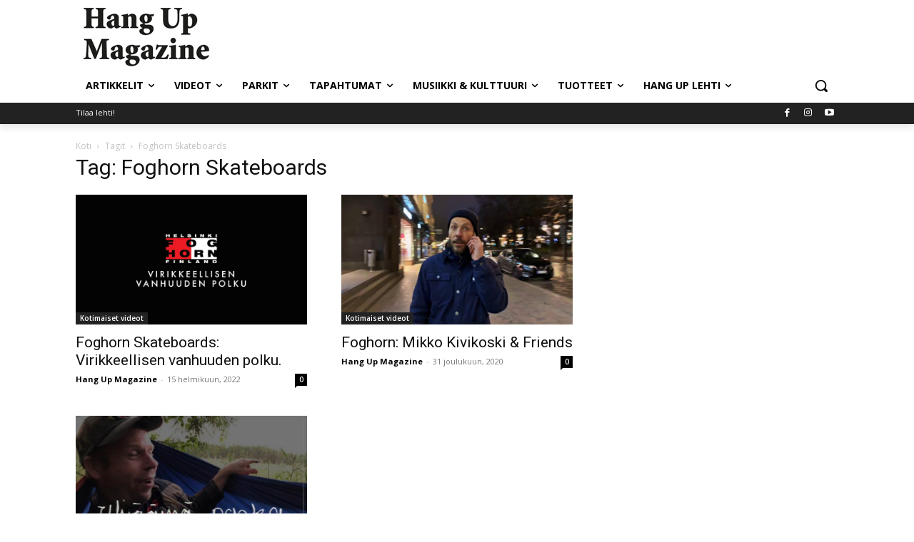

--- FILE ---
content_type: text/html; charset=utf-8
request_url: https://www.google.com/recaptcha/api2/aframe
body_size: 265
content:
<!DOCTYPE HTML><html><head><meta http-equiv="content-type" content="text/html; charset=UTF-8"></head><body><script nonce="sC3vSpttj2M1TfkPJSOlSw">/** Anti-fraud and anti-abuse applications only. See google.com/recaptcha */ try{var clients={'sodar':'https://pagead2.googlesyndication.com/pagead/sodar?'};window.addEventListener("message",function(a){try{if(a.source===window.parent){var b=JSON.parse(a.data);var c=clients[b['id']];if(c){var d=document.createElement('img');d.src=c+b['params']+'&rc='+(localStorage.getItem("rc::a")?sessionStorage.getItem("rc::b"):"");window.document.body.appendChild(d);sessionStorage.setItem("rc::e",parseInt(sessionStorage.getItem("rc::e")||0)+1);localStorage.setItem("rc::h",'1769890611605');}}}catch(b){}});window.parent.postMessage("_grecaptcha_ready", "*");}catch(b){}</script></body></html>